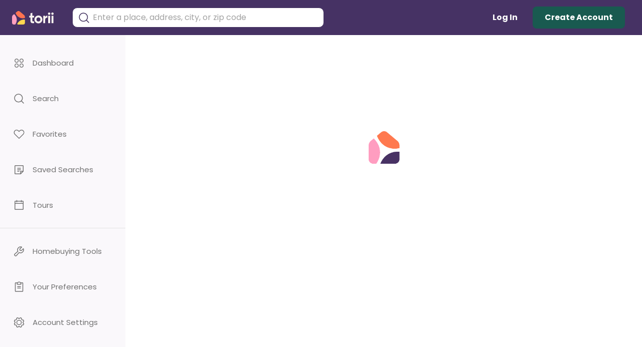

--- FILE ---
content_type: application/javascript; charset=UTF-8
request_url: https://www.toriihomes.com/_next/static/chunks/pages/tools/comps-chomper-aa5508fc645613f4f9d2.js
body_size: 304
content:
(self.webpackChunk_N_E=self.webpackChunk_N_E||[]).push([[652],{25213:function(n,_,o){(window.__NEXT_P=window.__NEXT_P||[]).push(["/tools/comps-chomper",function(){return o(62344)}])}},function(n){n.O(0,[9351,3665,4069,868,3560,753,5215,9660,7886,2244,6105,9937,469,9774,2888,179],(function(){return _=25213,n(n.s=_);var _}));var _=n.O();_N_E=_}]);
//# sourceMappingURL=comps-chomper-aa5508fc645613f4f9d2.js.map